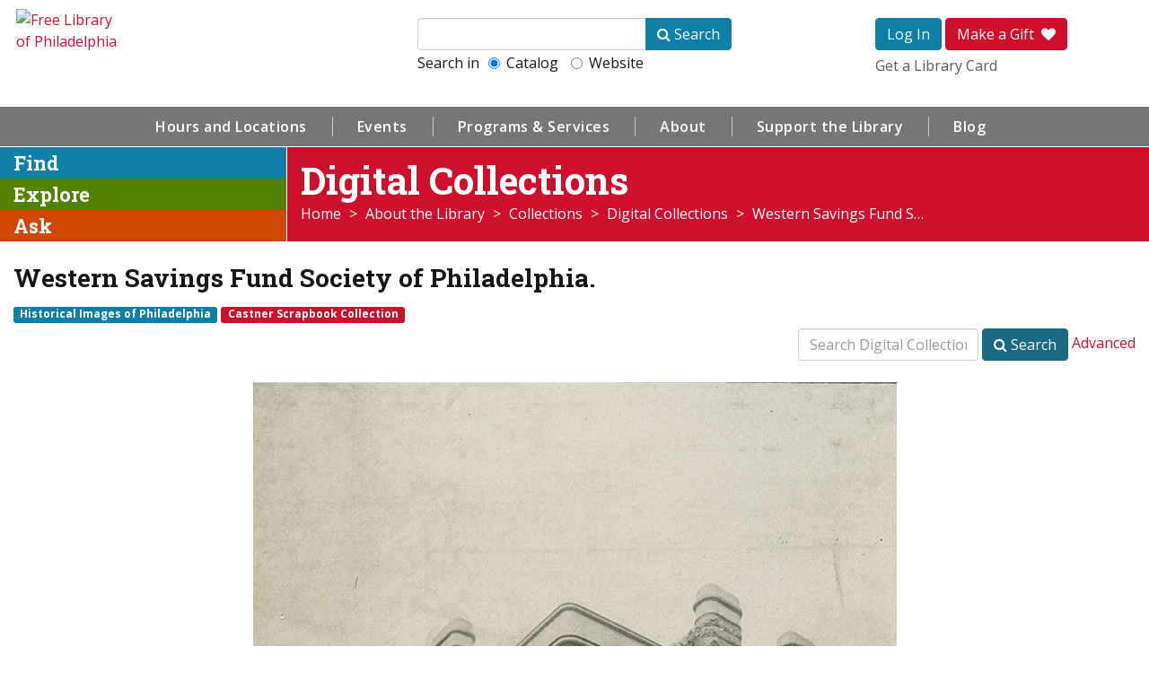

--- FILE ---
content_type: text/html;charset=UTF-8
request_url: https://libwww.freelibrary.org/digital/item/44227
body_size: 120092
content:
<!DOCTYPE html>
<html lang="en-US">



<head>

    <!-- Google Tag Manager -->
    <script>(function(w,d,s,l,i){w[l]=w[l]||[];w[l].push({'gtm.start':
    new Date().getTime(),event:'gtm.js'});var f=d.getElementsByTagName(s)[0],
    j=d.createElement(s),dl=l!='dataLayer'?'&l='+l:'';j.async=true;j.src=
    'https://www.googletagmanager.com/gtm.js?id='+i+dl;f.parentNode.insertBefore(j,f);
    })(window,document,'script','dataLayer','GTM-WM4HTRQ');</script>
    <!-- End Google Tag Manager -->

	<meta http-equiv="Content-Type" content="text/html; charset=UTF-8">
    <meta http-equiv="X-UA-Compatible" content="IE=edge">
    <meta name="viewport" content="width=device-width,initial-scale=1.0">
    <meta name="Description" content="Western Savings Fund Society of Philadelphia." />
    <meta name="Keywords" content="">
    <meta property="og:url" content="https://libwww.freelibrary.org/digital/item/44227">
    <meta property="og:type" content="article">
    <meta property="og:site_name" content="Free Library of Philadelphia">
    <meta property="og:title" content="Digital Collections: Western Savings Fund Society of Philadelphia.">
    <meta property="og:description" content="Western Savings Fund Society of Philadelphia.">
    <meta property="og:image" content="https://media.freelibrary.org/assets/digital/items/pdcc00707/images/large.jpg">
    <meta name="google-translate-customization" content="d10ead6ba4259dba-e7181f75734094db-g10ade1369b5823f4-13">
    <title>Western Savings Fund Society of Philadelphia. - Digital Collections - Free Library</title>

    
    
            <link rel="stylesheet" href="/assets/css/sections/main-2dac38727f.css">
        
    <link href="/assets/css/libs/ladda-themeless.min.css" media="all" rel="stylesheet" type="text/css">
    <style>
        .label {
            text-overflow: ellipsis;
            overflow: hidden;
            display: inline-block;
            max-width: 100%;
        }
        .cover-image {
            background-repeat: no-repeat;
            background-position: center;
            -webkit-background-size: cover;
            -moz-background-size: cover;
            -o-background-size: cover;
            background-size: cover;
            display: inline-block;
            height: 295px;
            width: 100%;
        }
        .carousel img {
            height: 150px;
            object-fit: cover;
            width: 100%;
        }
        .border-right {
            border-right: 1px solid rgba(153, 153, 153, 0.5);
        }

        @media screen and (max-width:767px) {
            .border-right {
                border: none;
            }
            .filter-results input {
                margin-bottom: 10px;
            }
        }

        @media screen and (min-width:450px) and (max-width:767px) {
            .cover-image {
                height: 400px;
            }
        }

        

    </style>


</head>

<body>

    <!-- Google Tag Manager (noscript) -->
    <noscript><iframe src="https://www.googletagmanager.com/ns.html?id=GTM-WM4HTRQ"
    height="0" width="0" style="display:none;visibility:hidden"></iframe></noscript>
    <!-- End Google Tag Manager (noscript) -->

    <div id="wrap">

        <header id="header" class="header hidden-print">

            

            <a href="#page-title" class="skip-to-content">skip to main content</a>

            <div class="navbar">

                <div class="container-fluid">

                    <div class="row">

                        <div class="col-md-3">

                            <a href="https://www.freelibrary.org" class="logo"
                                ga-on="click" ga-event-category="Header" ga-event-action="Logo">
                                <img src="/assets/images/global/logos/FLP-logo-2color-2024.png" alt="Free Library of Philadelphia">
                            </a>

                            <div class="pull-right">

                                <button class="navbar-toggle collapsed"
                                    data-toggle="collapse" data-target="#searchbox_mobile">
                                    <span class="sr-only">Toggle search</span> <span class="fa fa-search fa-2x" aria-hidden="true"></span>
                                </button>

                                <a href="/locations/" class="navbar-toggle">
                                    <span class="sr-only">Hours and Locations</span> <span class="fa fa-map-marker fa-2x" aria-hidden="true"></span>
                                </a>

                                <button class="navbar-toggle collapsed"
                                    data-toggle="collapse" data-target="#navigation_mobile">
                                    <span class="sr-only">Toggle navigation</span> <span class="fa fa-bars fa-2x" aria-hidden="true"></span>
                                </button>

                            </div>

                        </div>

                        <div class="col-md-6 hidden-print">

                            <div class="navbar-collapse collapse searchbox">

                                <form id="QuickSearch" name="QuickSearch" action="" method="post"
                                    onsubmit="return validateSearch('QuickSearch');"
                                    aria-label="catalog and website search">

                                    <div class="input-group">
                                        <input type="text" name="keyword" id="keyword" class="findformfield form-control"
                                            maxlength="255" onFocus="doClear(this)">
                                        <label for="keyword" class="sr-only">Search Keyword</label>
                                        <span class="input-group-btn">
                                            <button type="submit" name="submit" class="btn btn-info">
                                                <span class="fa fa-search" aria-hidden="true"></span>
                                                <span class="hidden-xs">Search <span class="sr-only">submit</span></span>
                                            </button>
                                        </span>
                                    </div>

                                    <fieldset class="text-left">
                                        <legend>Search in</legend>
                                        <label for="search_catalog" class="radio-inline">
                                            <input type="radio" name="searchTech" id="search_catalog" value="catalog" checked>
                                            <span class="sr-only">Search in</span> Catalog
                                        </label>
                                        <label for="search_website" class="radio-inline">
                                            <input type="radio" name="searchTech" id="search_website" value="website">
                                            <span class="sr-only">Search in</span> Website
                                        </label>
                                    </fieldset>

                                    <input type="hidden" name="searchType" value="simple">

                                </form>
                            </div>

                        </div>

                        <div class="hidden-xs hidden-sm col-md-3">

                            <ul class="list-inline account-links">
                                <li>
                                    <a href="https://catalog.freelibrary.org/MyResearch/Home"
                                        class="btn btn-info" role="button"
                                        ga-on="click" ga-event-category="Header" ga-event-action="LogIn">
                                        Log In
                                    </a>
                                </li>
                                <li>
                                    <a href="https://www.freelibrary.org/donate/"
                                        class="btn btn-danger" role="button"
                                        ga-on="click" ga-event-category="Header" ga-event-action="Donate">
                                        Make a Gift <i class="margin-left-05 fa fa-heart" aria-hidden="true"></i>
                                    </a>
                                </li>
                            </ul>

                            <div>
                                <a href="https://catalog.freelibrary.org/MyResearch/register" class="text-muted"
                                    ga-on="click" ga-event-category="Header" ga-event-action="LibraryCard">
                                    Get a Library Card
                                </a>
                            </div>

                        </div>

                    </div>

                    <div class="collapse navbar-collapse" id="navigation_mobile">
                        <ul class="nav navbar-nav navbar-nav-menu hidden-md hidden-lg">
                            <li>
                                <a href="https://catalog.freelibrary.org/MyResearch/Home" class="btn btn-info btn-square"
                                    ga-on="click" ga-event-category="Header" ga-event-action="Mobile" ga-event-label="LogIn">
                                    <span class="fa fa-user fa-lg" aria-hidden="true"></span> Log In
                                </a>
                            </li>
                            <li>
                                <a href="https://catalog.freelibrary.org/MyResearch/register"
                                    ga-on="click" ga-event-category="Header" ga-event-action="Mobile" ga-event-label="LibraryCard">
                                    Get a Library Card
                                </a>
                            </li>
                            <li><a href="/calendar/" ga-on="click" ga-event-category="Header" ga-event-action="Mobile" ga-event-label="Events">Events</a></li>
                            <li><a href="/programs/" ga-on="click" ga-event-category="Header" ga-event-action="Mobile" ga-event-label="Programs">Programs &amp; Services</a></li>
                            <li><a href="/explore/" ga-on="click" ga-event-category="Header" ga-event-action="Mobile" ga-event-label="Explore">Explore</a></li>
                            <li><a href="/contact/" ga-on="click" ga-event-category="Header" ga-event-action="Mobile" ga-event-label="Ask">Ask</a></li>
                            <li><a href="/blog/" ga-on="click" ga-event-category="Header" ga-event-action="Mobile" ga-event-label="Blog">Blog</a></li>
                            <li><a href="/about/" ga-on="click" ga-event-category="Header" ga-event-action="Mobile" ga-event-label="About">About the Library</a></li>
                            <li><a href="/support/" ga-on="click" ga-event-category="Header" ga-event-action="Mobile" ga-event-label="Support">Support the Library</a></li>
                        </ul>
                    </div>

                </div>

                <nav class="nav-main-container hidden-xs hidden-sm">
                    <ul class="nav nav-main list-inline text-center">
                        <li><a href="/locations/" ga-on="click" ga-event-category="Header" ga-event-action="Navigation" ga-event-label="Locations">Hours and Locations</a></li>
                        <li><a href="/calendar/" ga-on="click" ga-event-category="Header" ga-event-action="Navigation" ga-event-label="Events">Events</a></li>
                        <li><a href="/programs/" ga-on="click" ga-event-category="Header" ga-event-action="Navigation" ga-event-label="Programs">Programs &amp; Services</a></li>
                        <li><a href="/about/" ga-on="click" ga-event-category="Header" ga-event-action="Navigation" ga-event-label="About">About</a></li>
                        <li><a href="/support/" ga-on="click" ga-event-category="Header" ga-event-action="Navigation" ga-event-label="Support">Support the Library</a></li>
                        <li><a href="/blog/" ga-on="click" ga-event-category="Header" ga-event-action="Navigation" ga-event-label="Blog">Blog</a></li>
                    </ul>
                </nav>

                <div class="nopadding navbar-collapse collapse hidden-md hidden-lg" id="searchbox_mobile">
                    <div class="container-fluid findaskexplore nopadding hidden-md hidden-lg">
                        <div class="findbox">

    <h1>
        <a href="https://catalog.freelibrary.org"
            ga-on="click" ga-event-category="Header" ga-event-action="Mobile"
            ga-event-label="Catalog">Find</a>
    </h1>

    <form id="QuickSearchMobile" name="QuickSearchMobile" action="" method="post" onsubmit="return validateSearch('QuickSearchMobile');">

        <div class="pull-right search-btn">
            <button type="submit" name="submit" class="btn btn-default" value="Find">
                <span class="fa fa-search"></span>&nbsp;Search
            </button>
        </div>

        <div class="form-group search-field">
            <label for="keywordmobile" class="sr-only">Keyword</label>
            <input type="text" id="keywordmobile" name="keyword" maxlength="255" class="findformfield form-control" onFocus="doClear(this)">
        </div>

        <fieldset class="text-left"><legend>Search in</legend>
            <label class="radio-inline">
                <input type="radio" name="searchTech" id="searchme-catalog" value="catalog" checked> Catalog
            </label>&nbsp;
            <label class="radio-inline">
                <input type="radio" name="searchTech" id="searchme-website" value="website"> Website
            </label>
        </fieldset>

        <input type="hidden" name="searchType" value="simple">
        <input type="hidden" name="site" value="default_collection">
        <input type="hidden" name="client" value="default_frontend">
        <input type="hidden" name="proxystylesheet" value="default_frontend">
        <input type="hidden" name="output" value="xml_no_dtd">

    </form>

    <p>
        Search our
        <u><a href="https://catalog.freelibrary.org" ga-on="click" ga-event-category="Header" ga-event-action="Mobile" ga-event-label="Catalog">catalog</a></u>,
        <u><a href="/databases/" ga-on="click" ga-event-category="Header" ga-event-action="Mobile" ga-event-label="Databases">databases</a></u>, or
        <u><a href="/databases/featured.cfm?subjects=digital-media" ga-on="click" ga-event-category="Header" ga-event-action="Mobile" ga-event-label="Digital Media">digital media</a></u>
    </p>

</div>

                    </div>
                </div>

                <div class="title-container">

                    <div class="container-fluid nopadding">

                        <ul class="col-md-3 hidden-sm hidden-xs nav nav-second">
                            <li class="find">
                                <a href="https://catalog.freelibrary.org">Find</a>
                            </li>
                            <li class="explore ">
                                <a href="/explore/">Explore</a>
                            </li>
                            <li class="ask ">
                                <a href="/contact/">Ask</a>
                            </li>
                        </ul>

                        <div class="col-md-9 section-title">

                            <h1 id="page-title">
                                Digital Collections
                            </h1>

                            <nav aria-label="breadcrumb">
                                <ol class="breadcrumb">
                                    

    <li><a href="https://www.freelibrary.org/">Home</a></li>
    <li><a href="https://www.freelibrary.org/about/">About the Library</a></li>
    <li><a href="https://libwww.freelibrary.org/collections/">Collections</a></li>

    
        <li><a href="/digital">Digital Collections</a></li>
        <li>Western Savings Fund Society of Philadelphia.</li>
    
                                </ol>
                            </nav>

                        </div>

                    </div>

                </div>

            </div>

        </header>

        
        

        <main class="main">
            
                <div class="container-fluid">
                    <div class="row">
                        <div class="col-md-12">
                            
    <div class="">
        
    <div class="row">
        <div class="col-sm-8">
            <h3 class="notopmargin">Western Savings Fund Society of Philadelphia.</h3>

            
            
                <a href="/digital/collection/historical-images-of-philadelphia" class="label label-info">Historical Images of Philadelphia</a>
            
                <a href="/digital/search/?subcollection=4" class="label label-danger">Castner Scrapbook Collection</a>
            
        </div>
    </div>

    

    <div class="row margin-bottom-3">

        <div class="col-sm-6">
            
            
        </div>

        <div class="col-sm-6 text-right">

            
            <form name="filter-results" class="filter-results form-inline" method="get" action="/digital/search/">

                

                <input type="text" class="form-control" id="q" name="q" value="" placeholder="Search Digital Collections" />

                <button type="submit" class="btn btn-primary ladda-button" data-style="slide-up">
                    <span class="ladda-label"><span class="fa fa-search"></span> Search</span>
                </button>

                
                    <a href="/digital/search/advanced">Advanced</a>
                

            </form>

        </div>

    </div>



    
    <div class="margin-bottom-2 text-center">
        
            <a href="/digital/item/zoom/44227"><img src="https://media.freelibrary.org/assets/digital/items/pdcc00707/images/large.jpg" alt="Western Savings Fund Society of Philadelphia." title="Click to zoom in on this image"></a>
        
    </div>

    <div class="row bottom2">
        <div class="col-md-8 ">
            <h3>Item Info</h3>
            
            <div><b>Item No</b>: pdcc00707</div>

            
            
                <div><b>Title</b>: Western Savings Fund Society of Philadelphia.</div>
            
                        <b>Historic Street Address:</b>
                    1000-1008 Walnut Street 
                    <br>
                
                        <b>Media Type:</b>
                    Scrapbooks 
                    <br>
                
                        <b>Source:</b>
                    Print and Picture Collection 
                    <br>
                
                        <b>Notes:</b>
                    <p>Halftone reproduction of a photograph showing the building which was home to The Western Savings Fund Society. Completed in 1887, the building was designed by notable architect James H. Windrim. The&nbsp;facade underwent alterations in 1902 and 1909 by Furness &amp; Evans Co.&nbsp;</p> 
                    <br>
                
                        <b>Geocode Latitude:</b>
                    Geocode Longitude:-75.163079<br>Geocode Latitude:39.949315<br>
                    <br>
                
                        <b>Call Number:</b>
                    A917.481 P536 v.8 
                    <br>
                
                        <b>Creator Name:</b>
                    Windrim, James H. (James Hamilton), 1840-1919 - Architect<br>Castner, Samuel, Jr., 1843-1929 - Compiler<br>
                    <br>
                
                <div>
                    <b>Subjects</b>
                    <ul>
                        
                            <li><a href="/digital/search/?subjectID=534">Buildings</a></li>
                        
                            <li><a href="/digital/search/?subjectID=3948">People</a></li>
                        
                            <li><a href="/digital/search/?subjectID=4087">Windrim, James H. (James Hamilton), 1840-1919, Architect</a></li>
                        
                            <li><a href="/digital/search/?subjectID=5579">Banks</a></li>
                        
                            <li><a href="/digital/search/?subjectID=9122">Furness, Evans & Co., Architects</a></li>
                        
                    </ul>
                </div>
            
        </div>
        <div class="col-md-4">
            
            

            <div class="panel panel-default show-tools">
                <div class="panel-heading">
                    <h3 class="notopmargin nobottommargin">Tools</h3>
                </div>
                <div class="panel-body">
                    <ul class="list-unstyled">
                        
                        
                            <li>
                                <a href="/digital/item/zoom/44227" alt="Pan and Zoom" title="Click to zoom in on this item">
                                    <i class="fa fa-search-plus" aria-hidden="true"></i> Pan and Zoom
                                </a>
                            </li>
                        
                        <li><a href="" data-toggle="modal" data-target="#citation">Cite</a></li>

                        <li>
                            
                            
                                <a href="/collections/reproduction" target="_blank">Reproduction Services</a> <span class="fa fa-info-circle text-info" data-toggle="tooltip" title="High-resolution images from the Free Library of Philadelphia's collections are available for publication and other uses, within copyright and licensing restrictions. Please take note of the Item No which you will need to fill out the Reproduction Services form."></span>
                            
                        </li>

                        
                        <li>
                            <div class="addthis_toolbox addthis_default_style addthis_32x32_style" addthis:url="http://libwww.freelibrary.org/digital/item/44227">
                                <span>Share:</span><br>
                                <a class="addthis_button_facebook"></a>
                                <a class="addthis_button_twitter"></a>
                                <a class="addthis_button_google_plusone_share"></a>
                                <a class="addthis_button_pinterest_share"></a>
                                <a class="addthis_button_compact"></a>
                            </div>
                        </li>
                        
                    </ul>
                </div>
            </div>

            
            
                <div class="panel panel-default">
                    <div class="panel-heading">
                        <h3 class="notopmargin nobottommargin">Map</h3>
                    </div>
                    <div class="panel-body text-center">
                        <div class="embed-loader fourbythree">
                            <iframe frameborder="0" style="border:0" allowfullscreen
                                src="https://www.google.com/maps/embed/v1/place?q=39.949315,-75.163079&zoom=15&key=AIzaSyB3m_uo8RYH899zxLG8BxeVuuaWDkjF11g">
                            </iframe>
                        </div>
                        <a href='https://libwww.freelibrary.org/maps/mosaic/index.cfm?markerID=pdcc00707' target='_blank'>Go to Hip Map</a>
                    </div>
                </div>
            
        </div>
    </div>

    <div class="panel panel-default">
        <div class="panel-heading">
            
                <h3 class="notopmargin nobottommargin">View other associated items</h3>
            
        </div>
        <div class="panel-body">
            <div class="carousel_container">
                <div id="AlsoByAuthorCarousel" class="carousel slide" data-interval="5000" data-pause="true" data-type="multi">
                    <div class="carousel-inner" role="listbox">
                        
                                    <div id="row1" class="item active">
                                

                                <div class="col-xs-2 col-xs-push-1">
                                    <a href="/digital/item/56786">

                                    <img src="https://media.freelibrary.org/assets/digital/items/pdcc02347/images/small.jpg">

                                    
                                    1A </a>
                                </div>

                                

                                <div class="col-xs-2 col-xs-push-1">
                                    <a href="/digital/item/44093">

                                    <img src="https://media.freelibrary.org/assets/digital/items/pdcc00641/images/small.jpg">

                                    
                                    1A </a>
                                </div>

                                

                                <div class="col-xs-2 col-xs-push-1">
                                    <a href="/digital/item/44094">

                                    <img src="https://media.freelibrary.org/assets/digital/items/pdcc00642/images/small.jpg">

                                    
                                    1A </a>
                                </div>

                                

                                <div class="col-xs-2 col-xs-push-1">
                                    <a href="/digital/item/44095">

                                    <img src="https://media.freelibrary.org/assets/digital/items/pdcc00643/images/small.jpg">

                                    
                                    1A </a>
                                </div>

                                

                                <div class="col-xs-2 col-xs-push-1">
                                    <a href="/digital/item/44097">

                                    <img src="https://media.freelibrary.org/assets/digital/items/pdcc00644/images/small.jpg">

                                    
                                    1B </a>
                                </div>

                                
                                    </div>
                                
                                    <div id="row7" class="item ">
                                

                                <div class="col-xs-2 col-xs-push-1">
                                    <a href="/digital/item/44098">

                                    <img src="https://media.freelibrary.org/assets/digital/items/pdcc00645/images/small.jpg">

                                    
                                    1B </a>
                                </div>

                                

                                <div class="col-xs-2 col-xs-push-1">
                                    <a href="/digital/item/44099">

                                    <img src="https://media.freelibrary.org/assets/digital/items/pdcc00646/images/small.jpg">

                                    
                                    1B </a>
                                </div>

                                

                                <div class="col-xs-2 col-xs-push-1">
                                    <a href="/digital/item/44100">

                                    <img src="https://media.freelibrary.org/assets/digital/items/pdcc00647/images/small.jpg">

                                    
                                    1 </a>
                                </div>

                                

                                <div class="col-xs-2 col-xs-push-1">
                                    <a href="/digital/item/44101">

                                    <img src="https://media.freelibrary.org/assets/digital/items/pdcc00648/images/small.jpg">

                                    
                                    1 </a>
                                </div>

                                

                                <div class="col-xs-2 col-xs-push-1">
                                    <a href="/digital/item/44103">

                                    <img src="https://media.freelibrary.org/assets/digital/items/pdcc00649/images/small.jpg">

                                    
                                    1 </a>
                                </div>

                                
                                    </div>
                                
                                    <div id="row13" class="item ">
                                

                                <div class="col-xs-2 col-xs-push-1">
                                    <a href="/digital/item/44104">

                                    <img src="https://media.freelibrary.org/assets/digital/items/pdcc00650/images/small.jpg">

                                    
                                    1 </a>
                                </div>

                                

                                <div class="col-xs-2 col-xs-push-1">
                                    <a href="/digital/item/44105">

                                    <img src="https://media.freelibrary.org/assets/digital/items/pdcc00651/images/small.jpg">

                                    
                                    2 </a>
                                </div>

                                

                                <div class="col-xs-2 col-xs-push-1">
                                    <a href="/digital/item/44106">

                                    <img src="https://media.freelibrary.org/assets/digital/items/pdcc00652/images/small.jpg">

                                    
                                    3 </a>
                                </div>

                                

                                <div class="col-xs-2 col-xs-push-1">
                                    <a href="/digital/item/44107">

                                    <img src="https://media.freelibrary.org/assets/digital/items/pdcc00653/images/small.jpg">

                                    
                                    3 </a>
                                </div>

                                

                                <div class="col-xs-2 col-xs-push-1">
                                    <a href="/digital/item/44109">

                                    <img src="https://media.freelibrary.org/assets/digital/items/pdcc00655/images/small.jpg">

                                    
                                    3 </a>
                                </div>

                                
                                    </div>
                                
                                    <div id="row19" class="item ">
                                

                                <div class="col-xs-2 col-xs-push-1">
                                    <a href="/digital/item/56787">

                                    <img src="https://media.freelibrary.org/assets/digital/items/pdcc02348/images/small.jpg">

                                    
                                    1B </a>
                                </div>

                                

                                <div class="col-xs-2 col-xs-push-1">
                                    <a href="/digital/item/56788">

                                    <img src="https://media.freelibrary.org/assets/digital/items/pdcc02349/images/small.jpg">

                                    
                                    1 </a>
                                </div>

                                

                                <div class="col-xs-2 col-xs-push-1">
                                    <a href="/digital/item/56789">

                                    <img src="https://media.freelibrary.org/assets/digital/items/pdcc02350/images/small.jpg">

                                    
                                    2 </a>
                                </div>

                                

                                <div class="col-xs-2 col-xs-push-1">
                                    <a href="/digital/item/56790">

                                    <img src="https://media.freelibrary.org/assets/digital/items/pdcc02351/images/small.jpg">

                                    
                                    3 </a>
                                </div>

                                

                                <div class="col-xs-2 col-xs-push-1">
                                    <a href="/digital/item/44108">

                                    <img src="https://media.freelibrary.org/assets/digital/items/pdcc00654/images/small.jpg">

                                    
                                    5 </a>
                                </div>

                                
                                    </div>
                                
                                    <div id="row25" class="item ">
                                

                                <div class="col-xs-2 col-xs-push-1">
                                    <a href="/digital/item/44110">

                                    <img src="https://media.freelibrary.org/assets/digital/items/pdcc00656/images/small.jpg">

                                    
                                    6 </a>
                                </div>

                                

                                <div class="col-xs-2 col-xs-push-1">
                                    <a href="/digital/item/44111">

                                    <img src="https://media.freelibrary.org/assets/digital/items/pdcc00657/images/small.jpg">

                                    
                                    7 </a>
                                </div>

                                

                                <div class="col-xs-2 col-xs-push-1">
                                    <a href="/digital/item/44112">

                                    <img src="https://media.freelibrary.org/assets/digital/items/pdcc00658/images/small.jpg">

                                    
                                    7 </a>
                                </div>

                                

                                <div class="col-xs-2 col-xs-push-1">
                                    <a href="/digital/item/44113">

                                    <img src="https://media.freelibrary.org/assets/digital/items/pdcc00659/images/small.jpg">

                                    
                                    7 </a>
                                </div>

                                

                                <div class="col-xs-2 col-xs-push-1">
                                    <a href="/digital/item/44114">

                                    <img src="https://media.freelibrary.org/assets/digital/items/pdcc00660/images/small.jpg">

                                    
                                    8 </a>
                                </div>

                                
                                    </div>
                                
                                    <div id="row31" class="item ">
                                

                                <div class="col-xs-2 col-xs-push-1">
                                    <a href="/digital/item/44115">

                                    <img src="https://media.freelibrary.org/assets/digital/items/pdcc00661/images/small.jpg">

                                    
                                    8 </a>
                                </div>

                                

                                <div class="col-xs-2 col-xs-push-1">
                                    <a href="/digital/item/44116">

                                    <img src="https://media.freelibrary.org/assets/digital/items/pdcc00662/images/small.jpg">

                                    
                                    9 </a>
                                </div>

                                

                                <div class="col-xs-2 col-xs-push-1">
                                    <a href="/digital/item/44117">

                                    <img src="https://media.freelibrary.org/assets/digital/items/pdcc00663/images/small.jpg">

                                    
                                    10 </a>
                                </div>

                                

                                <div class="col-xs-2 col-xs-push-1">
                                    <a href="/digital/item/44118">

                                    <img src="https://media.freelibrary.org/assets/digital/items/pdcc00664/images/small.jpg">

                                    
                                    10 </a>
                                </div>

                                

                                <div class="col-xs-2 col-xs-push-1">
                                    <a href="/digital/item/44119">

                                    <img src="https://media.freelibrary.org/assets/digital/items/pdcc00665/images/small.jpg">

                                    
                                    10 </a>
                                </div>

                                
                                    </div>
                                
                                    <div id="row37" class="item ">
                                

                                <div class="col-xs-2 col-xs-push-1">
                                    <a href="/digital/item/44120">

                                    <img src="https://media.freelibrary.org/assets/digital/items/pdcc00666/images/small.jpg">

                                    
                                    10 </a>
                                </div>

                                

                                <div class="col-xs-2 col-xs-push-1">
                                    <a href="/digital/item/44121">

                                    <img src="https://media.freelibrary.org/assets/digital/items/pdcc00667/images/small.jpg">

                                    
                                    11 </a>
                                </div>

                                

                                <div class="col-xs-2 col-xs-push-1">
                                    <a href="/digital/item/44122">

                                    <img src="https://media.freelibrary.org/assets/digital/items/pdcc00668/images/small.jpg">

                                    
                                    11 </a>
                                </div>

                                

                                <div class="col-xs-2 col-xs-push-1">
                                    <a href="/digital/item/44123">

                                    <img src="https://media.freelibrary.org/assets/digital/items/pdcc00669/images/small.jpg">

                                    
                                    11 </a>
                                </div>

                                

                                <div class="col-xs-2 col-xs-push-1">
                                    <a href="/digital/item/44124">

                                    <img src="https://media.freelibrary.org/assets/digital/items/pdcc00670/images/small.jpg">

                                    
                                    11 </a>
                                </div>

                                
                                    </div>
                                
                                    <div id="row43" class="item ">
                                

                                <div class="col-xs-2 col-xs-push-1">
                                    <a href="/digital/item/44125">

                                    <img src="https://media.freelibrary.org/assets/digital/items/pdcc00671/images/small.jpg">

                                    
                                    12 </a>
                                </div>

                                

                                <div class="col-xs-2 col-xs-push-1">
                                    <a href="/digital/item/44126">

                                    <img src="https://media.freelibrary.org/assets/digital/items/pdcc00672/images/small.jpg">

                                    
                                    12 </a>
                                </div>

                                

                                <div class="col-xs-2 col-xs-push-1">
                                    <a href="/digital/item/44127">

                                    <img src="https://media.freelibrary.org/assets/digital/items/pdcc00673/images/small.jpg">

                                    
                                    12 </a>
                                </div>

                                

                                <div class="col-xs-2 col-xs-push-1">
                                    <a href="/digital/item/44128">

                                    <img src="https://media.freelibrary.org/assets/digital/items/pdcc00674/images/small.jpg">

                                    
                                    13 </a>
                                </div>

                                

                                <div class="col-xs-2 col-xs-push-1">
                                    <a href="/digital/item/44129">

                                    <img src="https://media.freelibrary.org/assets/digital/items/pdcc00675/images/small.jpg">

                                    
                                    13 </a>
                                </div>

                                
                                    </div>
                                
                                    <div id="row49" class="item ">
                                

                                <div class="col-xs-2 col-xs-push-1">
                                    <a href="/digital/item/44130">

                                    <img src="https://media.freelibrary.org/assets/digital/items/pdcc00676/images/small.jpg">

                                    
                                    13 </a>
                                </div>

                                

                                <div class="col-xs-2 col-xs-push-1">
                                    <a href="/digital/item/44170">

                                    <img src="https://media.freelibrary.org/assets/digital/items/pdcc00677/images/small.jpg">

                                    
                                    14 </a>
                                </div>

                                

                                <div class="col-xs-2 col-xs-push-1">
                                    <a href="/digital/item/44171">

                                    <img src="https://media.freelibrary.org/assets/digital/items/pdcc00678/images/small.jpg">

                                    
                                    14 </a>
                                </div>

                                

                                <div class="col-xs-2 col-xs-push-1">
                                    <a href="/digital/item/44172">

                                    <img src="https://media.freelibrary.org/assets/digital/items/pdcc00679/images/small.jpg">

                                    
                                    14 </a>
                                </div>

                                

                                <div class="col-xs-2 col-xs-push-1">
                                    <a href="/digital/item/44173">

                                    <img src="https://media.freelibrary.org/assets/digital/items/pdcc00680/images/small.jpg">

                                    
                                    15 </a>
                                </div>

                                
                                    </div>
                                
                                    <div id="row55" class="item ">
                                

                                <div class="col-xs-2 col-xs-push-1">
                                    <a href="/digital/item/44174">

                                    <img src="https://media.freelibrary.org/assets/digital/items/pdcc00681/images/small.jpg">

                                    
                                    15 </a>
                                </div>

                                

                                <div class="col-xs-2 col-xs-push-1">
                                    <a href="/digital/item/44175">

                                    <img src="https://media.freelibrary.org/assets/digital/items/pdcc00682/images/small.jpg">

                                    
                                    15 </a>
                                </div>

                                

                                <div class="col-xs-2 col-xs-push-1">
                                    <a href="/digital/item/44176">

                                    <img src="https://media.freelibrary.org/assets/digital/items/pdcc00683/images/small.jpg">

                                    
                                    16 </a>
                                </div>

                                

                                <div class="col-xs-2 col-xs-push-1">
                                    <a href="/digital/item/44177">

                                    <img src="https://media.freelibrary.org/assets/digital/items/pdcc00684/images/small.jpg">

                                    
                                    16 </a>
                                </div>

                                

                                <div class="col-xs-2 col-xs-push-1">
                                    <a href="/digital/item/44183">

                                    <img src="https://media.freelibrary.org/assets/digital/items/pdcc00685/images/small.jpg">

                                    
                                    17 </a>
                                </div>

                                
                                    </div>
                                
                                    <div id="row61" class="item ">
                                

                                <div class="col-xs-2 col-xs-push-1">
                                    <a href="/digital/item/44184">

                                    <img src="https://media.freelibrary.org/assets/digital/items/pdcc00686/images/small.jpg">

                                    
                                    17 </a>
                                </div>

                                

                                <div class="col-xs-2 col-xs-push-1">
                                    <a href="/digital/item/44191">

                                    <img src="https://media.freelibrary.org/assets/digital/items/pdcc00687/images/small.jpg">

                                    
                                    17 </a>
                                </div>

                                

                                <div class="col-xs-2 col-xs-push-1">
                                    <a href="/digital/item/44193">

                                    <img src="https://media.freelibrary.org/assets/digital/items/pdcc00688/images/small.jpg">

                                    
                                    18 </a>
                                </div>

                                

                                <div class="col-xs-2 col-xs-push-1">
                                    <a href="/digital/item/44194">

                                    <img src="https://media.freelibrary.org/assets/digital/items/pdcc00690/images/small.jpg">

                                    
                                    18 </a>
                                </div>

                                

                                <div class="col-xs-2 col-xs-push-1">
                                    <a href="/digital/item/44195">

                                    <img src="https://media.freelibrary.org/assets/digital/items/pdcc00691/images/small.jpg">

                                    
                                    18 </a>
                                </div>

                                
                                    </div>
                                
                                    <div id="row67" class="item ">
                                

                                <div class="col-xs-2 col-xs-push-1">
                                    <a href="/digital/item/44196">

                                    <img src="https://media.freelibrary.org/assets/digital/items/pdcc00692/images/small.jpg">

                                    
                                    19 </a>
                                </div>

                                

                                <div class="col-xs-2 col-xs-push-1">
                                    <a href="/digital/item/44197">

                                    <img src="https://media.freelibrary.org/assets/digital/items/pdcc00693/images/small.jpg">

                                    
                                    20 </a>
                                </div>

                                

                                <div class="col-xs-2 col-xs-push-1">
                                    <a href="/digital/item/44198">

                                    <img src="https://media.freelibrary.org/assets/digital/items/pdcc00694/images/small.jpg">

                                    
                                    20 </a>
                                </div>

                                

                                <div class="col-xs-2 col-xs-push-1">
                                    <a href="/digital/item/44199">

                                    <img src="https://media.freelibrary.org/assets/digital/items/pdcc00695/images/small.jpg">

                                    
                                    21 </a>
                                </div>

                                

                                <div class="col-xs-2 col-xs-push-1">
                                    <a href="/digital/item/44200">

                                    <img src="https://media.freelibrary.org/assets/digital/items/pdcc00696/images/small.jpg">

                                    
                                    22 </a>
                                </div>

                                
                                    </div>
                                
                                    <div id="row73" class="item ">
                                

                                <div class="col-xs-2 col-xs-push-1">
                                    <a href="/digital/item/56791">

                                    <img src="https://media.freelibrary.org/assets/digital/items/pdcc02352/images/small.jpg">

                                    
                                    4 </a>
                                </div>

                                

                                <div class="col-xs-2 col-xs-push-1">
                                    <a href="/digital/item/56792">

                                    <img src="https://media.freelibrary.org/assets/digital/items/pdcc02353/images/small.jpg">

                                    
                                    5 </a>
                                </div>

                                

                                <div class="col-xs-2 col-xs-push-1">
                                    <a href="/digital/item/56795">

                                    <img src="https://media.freelibrary.org/assets/digital/items/pdcc02355/images/small.jpg">

                                    
                                    7 </a>
                                </div>

                                

                                <div class="col-xs-2 col-xs-push-1">
                                    <a href="/digital/item/56796">

                                    <img src="https://media.freelibrary.org/assets/digital/items/pdcc02356/images/small.jpg">

                                    
                                    8 </a>
                                </div>

                                

                                <div class="col-xs-2 col-xs-push-1">
                                    <a href="/digital/item/56797">

                                    <img src="https://media.freelibrary.org/assets/digital/items/pdcc02357/images/small.jpg">

                                    
                                    9 </a>
                                </div>

                                
                                    </div>
                                
                                    <div id="row79" class="item ">
                                

                                <div class="col-xs-2 col-xs-push-1">
                                    <a href="/digital/item/56798">

                                    <img src="https://media.freelibrary.org/assets/digital/items/pdcc02358/images/small.jpg">

                                    
                                    10 </a>
                                </div>

                                

                                <div class="col-xs-2 col-xs-push-1">
                                    <a href="/digital/item/56799">

                                    <img src="https://media.freelibrary.org/assets/digital/items/pdcc02359/images/small.jpg">

                                    
                                    11 </a>
                                </div>

                                

                                <div class="col-xs-2 col-xs-push-1">
                                    <a href="/digital/item/56800">

                                    <img src="https://media.freelibrary.org/assets/digital/items/pdcc02360/images/small.jpg">

                                    
                                    12 </a>
                                </div>

                                

                                <div class="col-xs-2 col-xs-push-1">
                                    <a href="/digital/item/56801">

                                    <img src="https://media.freelibrary.org/assets/digital/items/pdcc02361/images/small.jpg">

                                    
                                    13 </a>
                                </div>

                                

                                <div class="col-xs-2 col-xs-push-1">
                                    <a href="/digital/item/56802">

                                    <img src="https://media.freelibrary.org/assets/digital/items/pdcc02362/images/small.jpg">

                                    
                                    14 </a>
                                </div>

                                
                                    </div>
                                
                                    <div id="row85" class="item ">
                                

                                <div class="col-xs-2 col-xs-push-1">
                                    <a href="/digital/item/56803">

                                    <img src="https://media.freelibrary.org/assets/digital/items/pdcc02363/images/small.jpg">

                                    
                                    15 </a>
                                </div>

                                

                                <div class="col-xs-2 col-xs-push-1">
                                    <a href="/digital/item/56804">

                                    <img src="https://media.freelibrary.org/assets/digital/items/pdcc02364/images/small.jpg">

                                    
                                    16 </a>
                                </div>

                                

                                <div class="col-xs-2 col-xs-push-1">
                                    <a href="/digital/item/56805">

                                    <img src="https://media.freelibrary.org/assets/digital/items/pdcc02365/images/small.jpg">

                                    
                                    17 </a>
                                </div>

                                

                                <div class="col-xs-2 col-xs-push-1">
                                    <a href="/digital/item/56806">

                                    <img src="https://media.freelibrary.org/assets/digital/items/pdcc02366/images/small.jpg">

                                    
                                    18 </a>
                                </div>

                                

                                <div class="col-xs-2 col-xs-push-1">
                                    <a href="/digital/item/56807">

                                    <img src="https://media.freelibrary.org/assets/digital/items/pdcc02367/images/small.jpg">

                                    
                                    19 </a>
                                </div>

                                
                                    </div>
                                
                                    <div id="row91" class="item ">
                                

                                <div class="col-xs-2 col-xs-push-1">
                                    <a href="/digital/item/56808">

                                    <img src="https://media.freelibrary.org/assets/digital/items/pdcc02368/images/small.jpg">

                                    
                                    20 </a>
                                </div>

                                

                                <div class="col-xs-2 col-xs-push-1">
                                    <a href="/digital/item/56809">

                                    <img src="https://media.freelibrary.org/assets/digital/items/pdcc02369/images/small.jpg">

                                    
                                    21 </a>
                                </div>

                                

                                <div class="col-xs-2 col-xs-push-1">
                                    <a href="/digital/item/56810">

                                    <img src="https://media.freelibrary.org/assets/digital/items/pdcc02370/images/small.jpg">

                                    
                                    22 </a>
                                </div>

                                

                                <div class="col-xs-2 col-xs-push-1">
                                    <a href="/digital/item/44201">

                                    <img src="https://media.freelibrary.org/assets/digital/items/pdcc00697/images/small.jpg">

                                    
                                    24 </a>
                                </div>

                                

                                <div class="col-xs-2 col-xs-push-1">
                                    <a href="/digital/item/44203">

                                    <img src="https://media.freelibrary.org/assets/digital/items/pdcc00698/images/small.jpg">

                                    
                                    23 </a>
                                </div>

                                
                                    </div>
                                
                                    <div id="row97" class="item ">
                                

                                <div class="col-xs-2 col-xs-push-1">
                                    <a href="/digital/item/44205">

                                    <img src="https://media.freelibrary.org/assets/digital/items/pdcc00699/images/small.jpg">

                                    
                                    26 </a>
                                </div>

                                

                                <div class="col-xs-2 col-xs-push-1">
                                    <a href="/digital/item/44208">

                                    <img src="https://media.freelibrary.org/assets/digital/items/pdcc00700/images/small.jpg">

                                    
                                    26 </a>
                                </div>

                                

                                <div class="col-xs-2 col-xs-push-1">
                                    <a href="/digital/item/44214">

                                    <img src="https://media.freelibrary.org/assets/digital/items/pdcc00701/images/small.jpg">

                                    
                                    27 </a>
                                </div>

                                

                                <div class="col-xs-2 col-xs-push-1">
                                    <a href="/digital/item/44216">

                                    <img src="https://media.freelibrary.org/assets/digital/items/pdcc00702/images/small.jpg">

                                    
                                    27 </a>
                                </div>

                                

                                <div class="col-xs-2 col-xs-push-1">
                                    <a href="/digital/item/44220">

                                    <img src="https://media.freelibrary.org/assets/digital/items/pdcc00703/images/small.jpg">

                                    
                                    27 </a>
                                </div>

                                
                                    </div>
                                
                                    <div id="row103" class="item ">
                                

                                <div class="col-xs-2 col-xs-push-1">
                                    <a href="/digital/item/44221">

                                    <img src="https://media.freelibrary.org/assets/digital/items/pdcc00704/images/small.jpg">

                                    
                                    27 </a>
                                </div>

                                

                                <div class="col-xs-2 col-xs-push-1">
                                    <a href="/digital/item/44225">

                                    <img src="https://media.freelibrary.org/assets/digital/items/pdcc00705/images/small.jpg">

                                    
                                    28 </a>
                                </div>

                                

                                <div class="col-xs-2 col-xs-push-1">
                                    <a href="/digital/item/44226">

                                    <img src="https://media.freelibrary.org/assets/digital/items/pdcc00706/images/small.jpg">

                                    
                                    28 </a>
                                </div>

                                

                                <div class="col-xs-2 col-xs-push-1">
                                    

                                    <img src="https://media.freelibrary.org/assets/digital/items/pdcc00707/images/small.jpg">

                                    
                                    28 
                                </div>

                                

                                <div class="col-xs-2 col-xs-push-1">
                                    <a href="/digital/item/44228">

                                    <img src="https://media.freelibrary.org/assets/digital/items/pdcc00708/images/small.jpg">

                                    
                                    29 </a>
                                </div>

                                
                                    </div>
                                
                                    <div id="row109" class="item ">
                                

                                <div class="col-xs-2 col-xs-push-1">
                                    <a href="/digital/item/44229">

                                    <img src="https://media.freelibrary.org/assets/digital/items/pdcc00709/images/small.jpg">

                                    
                                    29 </a>
                                </div>

                                

                                <div class="col-xs-2 col-xs-push-1">
                                    <a href="/digital/item/44230">

                                    <img src="https://media.freelibrary.org/assets/digital/items/pdcc00710/images/small.jpg">

                                    
                                    30 </a>
                                </div>

                                

                                <div class="col-xs-2 col-xs-push-1">
                                    <a href="/digital/item/44231">

                                    <img src="https://media.freelibrary.org/assets/digital/items/pdcc00711/images/small.jpg">

                                    
                                    30 </a>
                                </div>

                                

                                <div class="col-xs-2 col-xs-push-1">
                                    <a href="/digital/item/44232">

                                    <img src="https://media.freelibrary.org/assets/digital/items/pdcc00712/images/small.jpg">

                                    
                                    30 </a>
                                </div>

                                

                                <div class="col-xs-2 col-xs-push-1">
                                    <a href="/digital/item/44233">

                                    <img src="https://media.freelibrary.org/assets/digital/items/pdcc00713/images/small.jpg">

                                    
                                    31 </a>
                                </div>

                                
                                    </div>
                                
                                    <div id="row115" class="item ">
                                

                                <div class="col-xs-2 col-xs-push-1">
                                    <a href="/digital/item/44234">

                                    <img src="https://media.freelibrary.org/assets/digital/items/pdcc00714/images/small.jpg">

                                    
                                    31 </a>
                                </div>

                                

                                <div class="col-xs-2 col-xs-push-1">
                                    <a href="/digital/item/44240">

                                    <img src="https://media.freelibrary.org/assets/digital/items/pdcc00715/images/small.jpg">

                                    
                                    35 </a>
                                </div>

                                

                                <div class="col-xs-2 col-xs-push-1">
                                    <a href="/digital/item/44239">

                                    <img src="https://media.freelibrary.org/assets/digital/items/pdcc00716/images/small.jpg">

                                    
                                    35 </a>
                                </div>

                                

                                <div class="col-xs-2 col-xs-push-1">
                                    <a href="/digital/item/44244">

                                    <img src="https://media.freelibrary.org/assets/digital/items/pdcc00717/images/small.jpg">

                                    
                                    37 </a>
                                </div>

                                

                                <div class="col-xs-2 col-xs-push-1">
                                    <a href="/digital/item/44245">

                                    <img src="https://media.freelibrary.org/assets/digital/items/pdcc00718/images/small.jpg">

                                    
                                    38 </a>
                                </div>

                                
                                    </div>
                                
                                    <div id="row121" class="item ">
                                

                                <div class="col-xs-2 col-xs-push-1">
                                    <a href="/digital/item/44246">

                                    <img src="https://media.freelibrary.org/assets/digital/items/pdcc00719/images/small.jpg">

                                    
                                    38 </a>
                                </div>

                                

                                <div class="col-xs-2 col-xs-push-1">
                                    <a href="/digital/item/44247">

                                    <img src="https://media.freelibrary.org/assets/digital/items/pdcc00720/images/small.jpg">

                                    
                                    38 </a>
                                </div>

                                

                                <div class="col-xs-2 col-xs-push-1">
                                    <a href="/digital/item/44248">

                                    <img src="https://media.freelibrary.org/assets/digital/items/pdcc00721/images/small.jpg">

                                    
                                    39 </a>
                                </div>

                                

                                <div class="col-xs-2 col-xs-push-1">
                                    <a href="/digital/item/44249">

                                    <img src="https://media.freelibrary.org/assets/digital/items/pdcc00722/images/small.jpg">

                                    
                                    42 </a>
                                </div>

                                

                                <div class="col-xs-2 col-xs-push-1">
                                    <a href="/digital/item/56811">

                                    <img src="https://media.freelibrary.org/assets/digital/items/pdcc02371/images/small.jpg">

                                    
                                    23 </a>
                                </div>

                                
                                    </div>
                                
                                    <div id="row127" class="item ">
                                

                                <div class="col-xs-2 col-xs-push-1">
                                    <a href="/digital/item/56812">

                                    <img src="https://media.freelibrary.org/assets/digital/items/pdcc02372/images/small.jpg">

                                    
                                    24 </a>
                                </div>

                                

                                <div class="col-xs-2 col-xs-push-1">
                                    <a href="/digital/item/56813">

                                    <img src="https://media.freelibrary.org/assets/digital/items/pdcc02373/images/small.jpg">

                                    
                                    25 </a>
                                </div>

                                

                                <div class="col-xs-2 col-xs-push-1">
                                    <a href="/digital/item/56814">

                                    <img src="https://media.freelibrary.org/assets/digital/items/pdcc02374/images/small.jpg">

                                    
                                    26 </a>
                                </div>

                                

                                <div class="col-xs-2 col-xs-push-1">
                                    <a href="/digital/item/56815">

                                    <img src="https://media.freelibrary.org/assets/digital/items/pdcc02375/images/small.jpg">

                                    
                                    27 </a>
                                </div>

                                

                                <div class="col-xs-2 col-xs-push-1">
                                    <a href="/digital/item/56816">

                                    <img src="https://media.freelibrary.org/assets/digital/items/pdcc02376/images/small.jpg">

                                    
                                    28 </a>
                                </div>

                                
                                    </div>
                                
                                    <div id="row133" class="item ">
                                

                                <div class="col-xs-2 col-xs-push-1">
                                    <a href="/digital/item/56817">

                                    <img src="https://media.freelibrary.org/assets/digital/items/pdcc02377/images/small.jpg">

                                    
                                    29 </a>
                                </div>

                                

                                <div class="col-xs-2 col-xs-push-1">
                                    <a href="/digital/item/56818">

                                    <img src="https://media.freelibrary.org/assets/digital/items/pdcc02378/images/small.jpg">

                                    
                                    30 </a>
                                </div>

                                

                                <div class="col-xs-2 col-xs-push-1">
                                    <a href="/digital/item/56819">

                                    <img src="https://media.freelibrary.org/assets/digital/items/pdcc02379/images/small.jpg">

                                    
                                    31 </a>
                                </div>

                                

                                <div class="col-xs-2 col-xs-push-1">
                                    <a href="/digital/item/56820">

                                    <img src="https://media.freelibrary.org/assets/digital/items/pdcc02380/images/small.jpg">

                                    
                                    32 </a>
                                </div>

                                

                                <div class="col-xs-2 col-xs-push-1">
                                    <a href="/digital/item/56821">

                                    <img src="https://media.freelibrary.org/assets/digital/items/pdcc02381/images/small.jpg">

                                    
                                    33 </a>
                                </div>

                                
                                    </div>
                                
                                    <div id="row139" class="item ">
                                

                                <div class="col-xs-2 col-xs-push-1">
                                    <a href="/digital/item/56860">

                                    <img src="https://media.freelibrary.org/assets/digital/items/pdcc02381a/images/small.jpg">

                                    
                                    33 </a>
                                </div>

                                

                                <div class="col-xs-2 col-xs-push-1">
                                    <a href="/digital/item/56861">

                                    <img src="https://media.freelibrary.org/assets/digital/items/pdcc02381b/images/small.jpg">

                                    
                                    33 </a>
                                </div>

                                

                                <div class="col-xs-2 col-xs-push-1">
                                    <a href="/digital/item/56822">

                                    <img src="https://media.freelibrary.org/assets/digital/items/pdcc02382/images/small.jpg">

                                    
                                    34 </a>
                                </div>

                                

                                <div class="col-xs-2 col-xs-push-1">
                                    <a href="/digital/item/56823">

                                    <img src="https://media.freelibrary.org/assets/digital/items/pdcc02383/images/small.jpg">

                                    
                                    35 </a>
                                </div>

                                

                                <div class="col-xs-2 col-xs-push-1">
                                    <a href="/digital/item/56863">

                                    <img src="https://media.freelibrary.org/assets/digital/items/pdcc02383a/images/small.jpg">

                                    
                                    35 </a>
                                </div>

                                
                                    </div>
                                
                                    <div id="row145" class="item ">
                                

                                <div class="col-xs-2 col-xs-push-1">
                                    <a href="/digital/item/56864">

                                    <img src="https://media.freelibrary.org/assets/digital/items/pdcc02383b/images/small.jpg">

                                    
                                    35 </a>
                                </div>

                                

                                <div class="col-xs-2 col-xs-push-1">
                                    <a href="/digital/item/56824">

                                    <img src="https://media.freelibrary.org/assets/digital/items/pdcc02384/images/small.jpg">

                                    
                                    36 </a>
                                </div>

                                

                                <div class="col-xs-2 col-xs-push-1">
                                    <a href="/digital/item/56825">

                                    <img src="https://media.freelibrary.org/assets/digital/items/pdcc02385/images/small.jpg">

                                    
                                    37 </a>
                                </div>

                                

                                <div class="col-xs-2 col-xs-push-1">
                                    <a href="/digital/item/56865">

                                    <img src="https://media.freelibrary.org/assets/digital/items/pdcc02385a/images/small.jpg">

                                    
                                    37 </a>
                                </div>

                                

                                <div class="col-xs-2 col-xs-push-1">
                                    <a href="/digital/item/56866">

                                    <img src="https://media.freelibrary.org/assets/digital/items/pdcc02385b/images/small.jpg">

                                    
                                    37 </a>
                                </div>

                                
                                    </div>
                                
                                    <div id="row151" class="item ">
                                

                                <div class="col-xs-2 col-xs-push-1">
                                    <a href="/digital/item/56826">

                                    <img src="https://media.freelibrary.org/assets/digital/items/pdcc02386/images/small.jpg">

                                    
                                    38 </a>
                                </div>

                                

                                <div class="col-xs-2 col-xs-push-1">
                                    <a href="/digital/item/56827">

                                    <img src="https://media.freelibrary.org/assets/digital/items/pdcc02387/images/small.jpg">

                                    
                                    39 </a>
                                </div>

                                

                                <div class="col-xs-2 col-xs-push-1">
                                    <a href="/digital/item/56828">

                                    <img src="https://media.freelibrary.org/assets/digital/items/pdcc02388/images/small.jpg">

                                    
                                    40 </a>
                                </div>

                                

                                <div class="col-xs-2 col-xs-push-1">
                                    <a href="/digital/item/56829">

                                    <img src="https://media.freelibrary.org/assets/digital/items/pdcc02389/images/small.jpg">

                                    
                                    41 </a>
                                </div>

                                

                                <div class="col-xs-2 col-xs-push-1">
                                    <a href="/digital/item/56830">

                                    <img src="https://media.freelibrary.org/assets/digital/items/pdcc02390/images/small.jpg">

                                    
                                    42 </a>
                                </div>

                                
                                    </div>
                                
                                    <div id="row157" class="item ">
                                

                                <div class="col-xs-2 col-xs-push-1">
                                    <a href="/digital/item/56831">

                                    <img src="https://media.freelibrary.org/assets/digital/items/pdcc02391/images/small.jpg">

                                    
                                    43 </a>
                                </div>

                                

                                <div class="col-xs-2 col-xs-push-1">
                                    <a href="/digital/item/56832">

                                    <img src="https://media.freelibrary.org/assets/digital/items/pdcc02392/images/small.jpg">

                                    
                                    44 </a>
                                </div>

                                

                                <div class="col-xs-2 col-xs-push-1">
                                    <a href="/digital/item/56833">

                                    <img src="https://media.freelibrary.org/assets/digital/items/pdcc02393/images/small.jpg">

                                    
                                    45 </a>
                                </div>

                                

                                <div class="col-xs-2 col-xs-push-1">
                                    <a href="/digital/item/56834">

                                    <img src="https://media.freelibrary.org/assets/digital/items/pdcc02394/images/small.jpg">

                                    
                                    46 </a>
                                </div>

                                

                                <div class="col-xs-2 col-xs-push-1">
                                    <a href="/digital/item/56835">

                                    <img src="https://media.freelibrary.org/assets/digital/items/pdcc02395/images/small.jpg">

                                    
                                    47 </a>
                                </div>

                                
                                    </div>
                                
                                    <div id="row163" class="item ">
                                

                                <div class="col-xs-2 col-xs-push-1">
                                    <a href="/digital/item/44258">

                                    <img src="https://media.freelibrary.org/assets/digital/items/pdcc00730/images/small.jpg">

                                    
                                    53 </a>
                                </div>

                                

                                <div class="col-xs-2 col-xs-push-1">
                                    <a href="/digital/item/44259">

                                    <img src="https://media.freelibrary.org/assets/digital/items/pdcc00731/images/small.jpg">

                                    
                                    53 </a>
                                </div>

                                

                                <div class="col-xs-2 col-xs-push-1">
                                    <a href="/digital/item/44260">

                                    <img src="https://media.freelibrary.org/assets/digital/items/pdcc00732/images/small.jpg">

                                    
                                    54 </a>
                                </div>

                                

                                <div class="col-xs-2 col-xs-push-1">
                                    <a href="/digital/item/44261">

                                    <img src="https://media.freelibrary.org/assets/digital/items/pdcc00733/images/small.jpg">

                                    
                                    54 </a>
                                </div>

                                

                                <div class="col-xs-2 col-xs-push-1">
                                    <a href="/digital/item/44263">

                                    <img src="https://media.freelibrary.org/assets/digital/items/pdcc00735/images/small.jpg">

                                    
                                    56 </a>
                                </div>

                                
                                    </div>
                                
                                    <div id="row169" class="item ">
                                

                                <div class="col-xs-2 col-xs-push-1">
                                    <a href="/digital/item/56836">

                                    <img src="https://media.freelibrary.org/assets/digital/items/pdcc02396/images/small.jpg">

                                    
                                    48 </a>
                                </div>

                                

                                <div class="col-xs-2 col-xs-push-1">
                                    <a href="/digital/item/56837">

                                    <img src="https://media.freelibrary.org/assets/digital/items/pdcc02397/images/small.jpg">

                                    
                                    49 </a>
                                </div>

                                

                                <div class="col-xs-2 col-xs-push-1">
                                    <a href="/digital/item/56869">

                                    <img src="https://media.freelibrary.org/assets/digital/items/pdcc02397a/images/small.jpg">

                                    
                                    49 </a>
                                </div>

                                

                                <div class="col-xs-2 col-xs-push-1">
                                    <a href="/digital/item/56838">

                                    <img src="https://media.freelibrary.org/assets/digital/items/pdcc02398/images/small.jpg">

                                    
                                    50 </a>
                                </div>

                                

                                <div class="col-xs-2 col-xs-push-1">
                                    <a href="/digital/item/56839">

                                    <img src="https://media.freelibrary.org/assets/digital/items/pdcc02399/images/small.jpg">

                                    
                                    51 </a>
                                </div>

                                
                                    </div>
                                
                                    <div id="row175" class="item ">
                                

                                <div class="col-xs-2 col-xs-push-1">
                                    <a href="/digital/item/56840">

                                    <img src="https://media.freelibrary.org/assets/digital/items/pdcc02400/images/small.jpg">

                                    
                                    52 </a>
                                </div>

                                

                                <div class="col-xs-2 col-xs-push-1">
                                    <a href="/digital/item/56841">

                                    <img src="https://media.freelibrary.org/assets/digital/items/pdcc02401/images/small.jpg">

                                    
                                    53 </a>
                                </div>

                                

                                <div class="col-xs-2 col-xs-push-1">
                                    <a href="/digital/item/56842">

                                    <img src="https://media.freelibrary.org/assets/digital/items/pdcc02402/images/small.jpg">

                                    
                                    54 </a>
                                </div>

                                

                                <div class="col-xs-2 col-xs-push-1">
                                    <a href="/digital/item/56843">

                                    <img src="https://media.freelibrary.org/assets/digital/items/pdcc02403/images/small.jpg">

                                    
                                    55 </a>
                                </div>

                                

                                <div class="col-xs-2 col-xs-push-1">
                                    <a href="/digital/item/56870">

                                    <img src="https://media.freelibrary.org/assets/digital/items/pdcc02403a/images/small.jpg">

                                    
                                    55 </a>
                                </div>

                                
                                    </div>
                                
                                    <div id="row181" class="item ">
                                

                                <div class="col-xs-2 col-xs-push-1">
                                    <a href="/digital/item/56844">

                                    <img src="https://media.freelibrary.org/assets/digital/items/pdcc02404/images/small.jpg">

                                    
                                    56 </a>
                                </div>

                                

                                <div class="col-xs-2 col-xs-push-1">
                                    <a href="/digital/item/44264">

                                    <img src="https://media.freelibrary.org/assets/digital/items/pdcc00736/images/small.jpg">

                                    
                                    56 </a>
                                </div>

                                

                                <div class="col-xs-2 col-xs-push-1">
                                    <a href="/digital/item/44267">

                                    <img src="https://media.freelibrary.org/assets/digital/items/pdcc00739/images/small.jpg">

                                    
                                    61 </a>
                                </div>

                                

                                <div class="col-xs-2 col-xs-push-1">
                                    <a href="/digital/item/44268">

                                    <img src="https://media.freelibrary.org/assets/digital/items/pdcc00740/images/small.jpg">

                                    
                                    62 </a>
                                </div>

                                

                                <div class="col-xs-2 col-xs-push-1">
                                    <a href="/digital/item/44269">

                                    <img src="https://media.freelibrary.org/assets/digital/items/pdcc00741/images/small.jpg">

                                    
                                    63 </a>
                                </div>

                                
                                    </div>
                                
                                    <div id="row187" class="item ">
                                

                                <div class="col-xs-2 col-xs-push-1">
                                    <a href="/digital/item/44270">

                                    <img src="https://media.freelibrary.org/assets/digital/items/pdcc00742/images/small.jpg">

                                    
                                    64 </a>
                                </div>

                                

                                <div class="col-xs-2 col-xs-push-1">
                                    <a href="/digital/item/44271">

                                    <img src="https://media.freelibrary.org/assets/digital/items/pdcc00743/images/small.jpg">

                                    
                                    65 </a>
                                </div>

                                

                                <div class="col-xs-2 col-xs-push-1">
                                    <a href="/digital/item/44272">

                                    <img src="https://media.freelibrary.org/assets/digital/items/pdcc00744/images/small.jpg">

                                    
                                    66 </a>
                                </div>

                                

                                <div class="col-xs-2 col-xs-push-1">
                                    <a href="/digital/item/44273">

                                    <img src="https://media.freelibrary.org/assets/digital/items/pdcc00745/images/small.jpg">

                                    
                                    66 </a>
                                </div>

                                

                                <div class="col-xs-2 col-xs-push-1">
                                    <a href="/digital/item/44274">

                                    <img src="https://media.freelibrary.org/assets/digital/items/pdcc00746/images/small.jpg">

                                    
                                    67 </a>
                                </div>

                                
                                    </div>
                                
                                    <div id="row193" class="item ">
                                

                                <div class="col-xs-2 col-xs-push-1">
                                    <a href="/digital/item/44275">

                                    <img src="https://media.freelibrary.org/assets/digital/items/pdcc00747/images/small.jpg">

                                    
                                    68 </a>
                                </div>

                                

                                <div class="col-xs-2 col-xs-push-1">
                                    <a href="/digital/item/44276">

                                    <img src="https://media.freelibrary.org/assets/digital/items/pdcc00748/images/small.jpg">

                                    
                                    68 </a>
                                </div>

                                

                                <div class="col-xs-2 col-xs-push-1">
                                    <a href="/digital/item/44277">

                                    <img src="https://media.freelibrary.org/assets/digital/items/pdcc00749/images/small.jpg">

                                    
                                    68 </a>
                                </div>

                                

                                <div class="col-xs-2 col-xs-push-1">
                                    <a href="/digital/item/44278">

                                    <img src="https://media.freelibrary.org/assets/digital/items/pdcc00750/images/small.jpg">

                                    
                                    69 </a>
                                </div>

                                

                                <div class="col-xs-2 col-xs-push-1">
                                    <a href="/digital/item/44279">

                                    <img src="https://media.freelibrary.org/assets/digital/items/pdcc00751/images/small.jpg">

                                    
                                    69 </a>
                                </div>

                                
                                    </div>
                                
                                    <div id="row199" class="item ">
                                

                                <div class="col-xs-2 col-xs-push-1">
                                    <a href="/digital/item/44280">

                                    <img src="https://media.freelibrary.org/assets/digital/items/pdcc00752/images/small.jpg">

                                    
                                    71 </a>
                                </div>

                                

                                <div class="col-xs-2 col-xs-push-1">
                                    <a href="/digital/item/56845">

                                    <img src="https://media.freelibrary.org/assets/digital/items/pdcc02405/images/small.jpg">

                                    
                                    57 </a>
                                </div>

                                

                                <div class="col-xs-2 col-xs-push-1">
                                    <a href="/digital/item/56846">

                                    <img src="https://media.freelibrary.org/assets/digital/items/pdcc02406/images/small.jpg">

                                    
                                    58 </a>
                                </div>

                                

                                <div class="col-xs-2 col-xs-push-1">
                                    <a href="/digital/item/56847">

                                    <img src="https://media.freelibrary.org/assets/digital/items/pdcc02407/images/small.jpg">

                                    
                                    59 </a>
                                </div>

                                

                                <div class="col-xs-2 col-xs-push-1">
                                    <a href="/digital/item/56848">

                                    <img src="https://media.freelibrary.org/assets/digital/items/pdcc02408/images/small.jpg">

                                    
                                    60 </a>
                                </div>

                                
                                    </div>
                                
                                    <div id="row205" class="item ">
                                

                                <div class="col-xs-2 col-xs-push-1">
                                    <a href="/digital/item/56849">

                                    <img src="https://media.freelibrary.org/assets/digital/items/pdcc02409/images/small.jpg">

                                    
                                    61 </a>
                                </div>

                                

                                <div class="col-xs-2 col-xs-push-1">
                                    <a href="/digital/item/56850">

                                    <img src="https://media.freelibrary.org/assets/digital/items/pdcc02410/images/small.jpg">

                                    
                                    62 </a>
                                </div>

                                

                                <div class="col-xs-2 col-xs-push-1">
                                    <a href="/digital/item/56851">

                                    <img src="https://media.freelibrary.org/assets/digital/items/pdcc02411/images/small.jpg">

                                    
                                    63 </a>
                                </div>

                                

                                <div class="col-xs-2 col-xs-push-1">
                                    <a href="/digital/item/56852">

                                    <img src="https://media.freelibrary.org/assets/digital/items/pdcc02412/images/small.jpg">

                                    
                                    64 </a>
                                </div>

                                

                                <div class="col-xs-2 col-xs-push-1">
                                    <a href="/digital/item/56853">

                                    <img src="https://media.freelibrary.org/assets/digital/items/pdcc02413/images/small.jpg">

                                    
                                    65 </a>
                                </div>

                                
                                    </div>
                                
                                    <div id="row211" class="item ">
                                

                                <div class="col-xs-2 col-xs-push-1">
                                    <a href="/digital/item/56854">

                                    <img src="https://media.freelibrary.org/assets/digital/items/pdcc02414/images/small.jpg">

                                    
                                    66 </a>
                                </div>

                                

                                <div class="col-xs-2 col-xs-push-1">
                                    <a href="/digital/item/56855">

                                    <img src="https://media.freelibrary.org/assets/digital/items/pdcc02415/images/small.jpg">

                                    
                                    67 </a>
                                </div>

                                

                                <div class="col-xs-2 col-xs-push-1">
                                    <a href="/digital/item/56856">

                                    <img src="https://media.freelibrary.org/assets/digital/items/pdcc02416/images/small.jpg">

                                    
                                    68 </a>
                                </div>

                                

                                <div class="col-xs-2 col-xs-push-1">
                                    <a href="/digital/item/56857">

                                    <img src="https://media.freelibrary.org/assets/digital/items/pdcc02417/images/small.jpg">

                                    
                                    69 </a>
                                </div>

                                

                                <div class="col-xs-2 col-xs-push-1">
                                    <a href="/digital/item/56858">

                                    <img src="https://media.freelibrary.org/assets/digital/items/pdcc02418/images/small.jpg">

                                    
                                    70 </a>
                                </div>

                                
                                    </div>
                                
                                    <div id="row217" class="item ">
                                

                                <div class="col-xs-2 col-xs-push-1">
                                    <a href="/digital/item/56859">

                                    <img src="https://media.freelibrary.org/assets/digital/items/pdcc02419/images/small.jpg">

                                    
                                    71 </a>
                                </div>

                                
                    </div>
                </div>

                <a class="left carousel-control carousel-control-light" href="#AlsoByAuthorCarousel" role="button" data-slide="prev">
                    <span class="col-md-1 fa fa-chevron-circle-left icon-prev" aria-hidden="true"></span>
                    <span class="sr-only">Previous</span>
                </a>
                <a class="right carousel-control carousel-control-light" href="#AlsoByAuthorCarousel" role="button" data-slide="next">
                    <span class="col-md-1 fa fa-chevron-circle-right icon-next" aria-hidden="true"></span>
                    <span class="sr-only">Previous</span>
                </a>
            </div>
        </div>
    </div>



<!-- Modal Citation -->
<div class="modal fade" id="citation" tabindex="-1" role="dialog" aria-labelledby="citationLabel">
    <div class="modal-dialog" role="document">
        <div class="modal-content">
            <div class="modal-header">
                <button type="button" class="close" data-dismiss="modal" aria-label="Close"><span aria-hidden="true">&times;</span></button>
                <h4 class="modal-title" id="citationLabel">Citation</h4>
            </div>
            <div class="modal-body">
                
                    <h4>APA Citation</h4>
                    Windrim, James H. (James Hamilton), 1840-1919 - Architect, Castner, Samuel, Jr., 1843-1929 - Compiler.  <i>Western Savings Fund Society of Philadelphia.</i>. [Scrapbooks]. Retrieved from <a href="">https://libwww.freelibrary.org/digital/item/44227</a>

                    <h4>MLA Citation</h4>
                    Windrim, James H. (James Hamilton), 1840-1919 - Architect, Castner, Samuel, Jr., 1843-1929 - Compiler. <i>Western Savings Fund Society of Philadelphia.</i>. Scrapbooks.  <i>Free Library of Philadelphia</i>: Philadelphia, PA. <a href="">https://libwww.freelibrary.org/digital/item/44227</a>. (accessed Nov 5, 2025)
                
            </div>
            <div class="modal-footer">
                <button type="button" class="btn btn-default" data-dismiss="modal">Close</button>
            </div>
        </div>
    </div>
</div>
 
    </div>

                        </div>
                    </div>
                </div>
            
        </main>

    </div>

    <footer class="footer hidden-print">

        <div class="container-fluid">

            <div class="row">

                <div class="col-sm-3">
                    <ul class="list-unstyled">
                        <li class="footer-calendar">
                            <a href="/calendar/"  ga-on="click" ga-event-category="Footer" ga-event-action="Events">Calendar of Events</a>
                        </li>
                        <li class="footer-blog">
                            <a href="/blog/" ga-on="click" ga-event-category="Footer" ga-event-action="Blog">Blog</a>
                        </li>
                    </ul>
                </div>

                <div class="col-sm-3">
                    <ul class="list-unstyled margin-bottom-0">
                        <li>
                            <a href="/contact/"
                                ga-on="click" ga-event-category="Footer" ga-event-action="Contact Us">Contact Us
                            </a>
                        </li>
                        <li><a href="/about/careers/" ga-on="click" ga-event-category="Footer" ga-event-action="Careers">Careers</a></li>
                        <li><a href="/support/" ga-on="click" ga-event-category="Footer" ga-event-action="Support the Library">Support the Library</a></li>
                        <li><a href="/spacerental/" ga-on="click" ga-event-category="Footer" ga-event-action="Space Rental">Space Rental</a></li>
                    </ul>
                </div>

                <div class="col-sm-3">
                    <ul class="list-unstyled margin-bottom-0">
                        <li><a href="/rss/rssmenu.cfm" ga-on="click" ga-event-category="Footer" ga-event-action="rss">RSS</a></li>
                        <li><a href="/policies/terms-of-use/" ga-on="click" ga-event-category="Footer" ga-event-action="Terms">Terms of Use</a></li>
                        <li><a href="/policies/privacy/" ga-on="click" ga-event-category="Footer" ga-event-action="Privacy">Site Privacy</a></li>
                        <li class="hidden-xs"><a href="/misc/smartlogin.cfm" ga-on="click" ga-event-category="Footer" ga-event-action="Intranet">Employee Intranet</a></li>
                    </ul>
                </div>

                <div class="col-sm-3">

                    <ul class="social">
                        <li>
                            <a href="https://www.facebook.com/freelibrary"
                                ga-on="click" ga-event-category="Footer" ga-event-action="Social" ga-event-label="Facebook"
                                target="_blank" title="Facebook">
                                <span class="fa fa-facebook-square" aria-hidden="true"></span>
                                <span class="sr-only">Facebook</span>
                            </a>
                        </li>
                        <li>
                            <a href="https://twitter.com/FreeLibrary"
                                ga-on="click" ga-event-category="Footer" ga-event-action="Social" ga-event-label="Twitter"
                                target="_blank" title="Twitter">
                                <span class="fa fa-twitter-square" aria-hidden="true"></span>
                                <span class="sr-only">Twitter</span>
                            </a>
                        </li>
                        <li>
                            <a href="https://instagram.com/freelibrary/"
                                ga-on="click" ga-event-category="Footer" ga-event-action="Social" ga-event-label="Instagram"
                                target="_blank" title="Instagram">
                                <span class="fa fa-instagram" aria-hidden="true"></span>
                                <span class="sr-only">Instagram</span>
                            </a>
                        </li>
                        <li>
                            <a href="https://www.youtube.com/user/freelibraryofphilly"
                                ga-on="click" ga-event-category="Footer" ga-event-action="Social" ga-event-label="YouTube"
                                target="_blank" title="YouTube">
                                <span class="fa fa-youtube-play" aria-hidden="true"></span>
                                <span class="sr-only">YouTube</span>
                            </a>
                        </li>
                        <li>
                            <a href="/rss/rssmenu.cfm"
                                ga-on="click" ga-event-category="Footer" ga-event-action="Social" ga-event-label="rss"
                                target="_blank" title="RSS Feed">
                                <span class="fa fa-rss-square" aria-hidden="true"></span>
                                <span class="sr-only">RSS Feed</span>
                            </a>
                        </li>
                        <li>
                            <a href="https://support.freelibrary.org/site/Survey?ACTION_REQUIRED=URI_ACTION_USER_REQUESTS&SURVEY_ID=1020"
                                ga-on="click" ga-event-category="Footer" ga-event-action="Social" ga-event-label="Newsletter"
                                target="_blank" title="Newsletter">
                                <span class="fa fa-envelope" aria-hidden="true"></span>
                                <span class="sr-only">Newsletter</span>
                            </a>
                        </li>
                    </ul>

                    <div class="margin-left-05">
                        <div id="google_translate_element"></div>
                    </div>

                </div>

            </div>

            <div class="copyright">
                &copy;&nbsp;2025 Free Library of Philadelphia
                <br class="visible-xs">
                <span class="hidden-xs">|</span>
                Phone: <a href='tel:1-833-825-5357'>1-833-TALK FLP (825-5357)</a>
            </div>

            <div class="visible-xs">
                <a href="/misc/smartlogin.cfm" ga-on="click" ga-event-category="Footer" ga-event-action="Intranet">Employee Intranet</a>
            </div>

        </div>

    </footer>

    
    <script src="//ajax.googleapis.com/ajax/libs/jquery/1.10.1/jquery.min.js"></script>
    <script src="/assets/js/libs/bootstrap.min.js" type="text/javascript"></script>
    <script src="/include/js/global.js?v1" type="text/javascript"></script>
    <script src="/assets/js/libs/js-cookie.js" type="text/javascript"></script>
    <script src="/assets/js/banner.js" type="text/javascript"></script>

    
    
        <script type="text/javascript" src="//s7.addthis.com/js/300/addthis_widget.js#pubid=library2"></script>
    

    <script src="/assets/js/libs/jquery/jquery.listnav.js"></script>
    <script type="text/javascript" src="/assets/js/libs/ladda/spin.min.js"></script>
    <script type="text/javascript" src="/assets/js/libs/ladda/ladda.min.js"></script>

    <script type="text/javascript">
        Ladda.bind('.ladda-button');
		$('#listnav').listnav({
			showCounts: false,
			cookieName: 'listnav-list',
		});
        $('.carousel').carousel('pause');
        $('[data-toggle="tooltip"]').tooltip();
    </script>

    

<script type="text/javascript">
    function googleTranslateElementInit() {
        new google.translate.TranslateElement({
            pageLanguage: 'en',
            includedLanguages: 'ar,en,es,fr,hi,ht,it,km,ko,pl,pt,ru,sq,vi,zh-CN',
            layout: google.translate.TranslateElement.InlineLayout.SIMPLE,
            autoDisplay: false,
            gaTrack: true,
            gaId: 'UA-9995830-1'
        }, 'google_translate_element');
    }

    $(function() {
        $('#header .collapse').on('show.bs.collapse', function (e) {
            var actives = $('#header').find('.in, .collapsing');
            actives.each(function (index, element) {
                $(element).collapse('hide');
            });
        });

        $('#google_translate_element').on('click', function(e) {
            e.preventDefault();
        });
    });

</script>

<script type="text/javascript" src="//translate.google.com/translate_a/element.js?cb=googleTranslateElementInit"></script>

</body>
</html>


--- FILE ---
content_type: application/javascript
request_url: https://libwww.freelibrary.org/assets/js/banner.js
body_size: 379
content:
//Cookies.remove('banner-alert'); comment out this line on production

if (Cookies.get("banner-alert") != null && Cookies.get("banner-alert") != "") {
  $(".header-notices").addClass("hidden");
} else {
  $(".header-notices").removeClass("hidden");
}

$("#alertMsg").click(function() {
  Cookies.set("banner-alert", "notice-from-library", {
    expires: 1,
  });
});